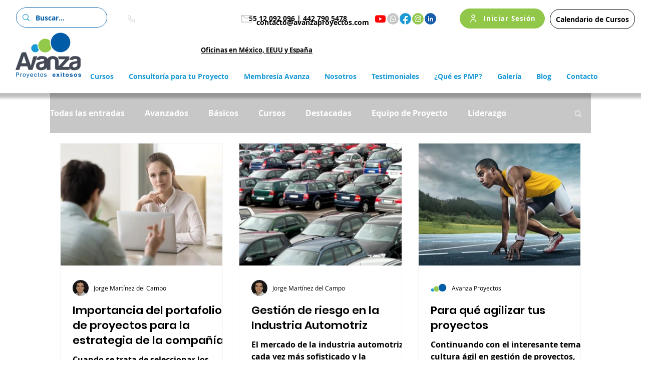

--- FILE ---
content_type: text/css; charset=utf-8
request_url: https://www.avanzaproyectos.com/_serverless/pro-gallery-css-v4-server/layoutCss?ver=2&id=pro-blog&items=0_5311_3541%7C0_3937_2461%7C0_5500_2945%7C0_3987_2746%7C0_8063_5375%7C0_6000_4000%7C0_444_278%7C0_1024_683%7C0_4320_4320&container=278_1040_1800.25_720&options=gallerySizeType:px%7CgallerySizePx:292%7CimageMargin:32%7CisRTL:false%7CgalleryLayout:2%7CtitlePlacement:SHOW_BELOW%7CcubeRatio:1.3333333333333333%7CisVertical:true%7CtextBoxHeight:350
body_size: -128
content:
#pro-gallery-pro-blog [data-hook="item-container"][data-idx="0"].gallery-item-container{opacity: 1 !important;display: block !important;transition: opacity .2s ease !important;top: 0px !important;left: 0px !important;right: auto !important;height: 594px !important;width: 325px !important;} #pro-gallery-pro-blog [data-hook="item-container"][data-idx="0"] .gallery-item-common-info-outer{height: 350px !important;} #pro-gallery-pro-blog [data-hook="item-container"][data-idx="0"] .gallery-item-common-info{height: 350px !important;width: 100% !important;} #pro-gallery-pro-blog [data-hook="item-container"][data-idx="0"] .gallery-item-wrapper{width: 325px !important;height: 244px !important;margin: 0 !important;} #pro-gallery-pro-blog [data-hook="item-container"][data-idx="0"] .gallery-item-content{width: 325px !important;height: 244px !important;margin: 0px 0px !important;opacity: 1 !important;} #pro-gallery-pro-blog [data-hook="item-container"][data-idx="0"] .gallery-item-hover{width: 325px !important;height: 244px !important;opacity: 1 !important;} #pro-gallery-pro-blog [data-hook="item-container"][data-idx="0"] .item-hover-flex-container{width: 325px !important;height: 244px !important;margin: 0px 0px !important;opacity: 1 !important;} #pro-gallery-pro-blog [data-hook="item-container"][data-idx="0"] .gallery-item-wrapper img{width: 100% !important;height: 100% !important;opacity: 1 !important;} #pro-gallery-pro-blog [data-hook="item-container"][data-idx="1"].gallery-item-container{opacity: 1 !important;display: block !important;transition: opacity .2s ease !important;top: 0px !important;left: 357px !important;right: auto !important;height: 594px !important;width: 326px !important;} #pro-gallery-pro-blog [data-hook="item-container"][data-idx="1"] .gallery-item-common-info-outer{height: 350px !important;} #pro-gallery-pro-blog [data-hook="item-container"][data-idx="1"] .gallery-item-common-info{height: 350px !important;width: 100% !important;} #pro-gallery-pro-blog [data-hook="item-container"][data-idx="1"] .gallery-item-wrapper{width: 326px !important;height: 244px !important;margin: 0 !important;} #pro-gallery-pro-blog [data-hook="item-container"][data-idx="1"] .gallery-item-content{width: 326px !important;height: 244px !important;margin: 0px 0px !important;opacity: 1 !important;} #pro-gallery-pro-blog [data-hook="item-container"][data-idx="1"] .gallery-item-hover{width: 326px !important;height: 244px !important;opacity: 1 !important;} #pro-gallery-pro-blog [data-hook="item-container"][data-idx="1"] .item-hover-flex-container{width: 326px !important;height: 244px !important;margin: 0px 0px !important;opacity: 1 !important;} #pro-gallery-pro-blog [data-hook="item-container"][data-idx="1"] .gallery-item-wrapper img{width: 100% !important;height: 100% !important;opacity: 1 !important;} #pro-gallery-pro-blog [data-hook="item-container"][data-idx="2"].gallery-item-container{opacity: 1 !important;display: block !important;transition: opacity .2s ease !important;top: 0px !important;left: 715px !important;right: auto !important;height: 594px !important;width: 325px !important;} #pro-gallery-pro-blog [data-hook="item-container"][data-idx="2"] .gallery-item-common-info-outer{height: 350px !important;} #pro-gallery-pro-blog [data-hook="item-container"][data-idx="2"] .gallery-item-common-info{height: 350px !important;width: 100% !important;} #pro-gallery-pro-blog [data-hook="item-container"][data-idx="2"] .gallery-item-wrapper{width: 325px !important;height: 244px !important;margin: 0 !important;} #pro-gallery-pro-blog [data-hook="item-container"][data-idx="2"] .gallery-item-content{width: 325px !important;height: 244px !important;margin: 0px 0px !important;opacity: 1 !important;} #pro-gallery-pro-blog [data-hook="item-container"][data-idx="2"] .gallery-item-hover{width: 325px !important;height: 244px !important;opacity: 1 !important;} #pro-gallery-pro-blog [data-hook="item-container"][data-idx="2"] .item-hover-flex-container{width: 325px !important;height: 244px !important;margin: 0px 0px !important;opacity: 1 !important;} #pro-gallery-pro-blog [data-hook="item-container"][data-idx="2"] .gallery-item-wrapper img{width: 100% !important;height: 100% !important;opacity: 1 !important;} #pro-gallery-pro-blog [data-hook="item-container"][data-idx="3"].gallery-item-container{opacity: 1 !important;display: block !important;transition: opacity .2s ease !important;top: 626px !important;left: 0px !important;right: auto !important;height: 594px !important;width: 325px !important;} #pro-gallery-pro-blog [data-hook="item-container"][data-idx="3"] .gallery-item-common-info-outer{height: 350px !important;} #pro-gallery-pro-blog [data-hook="item-container"][data-idx="3"] .gallery-item-common-info{height: 350px !important;width: 100% !important;} #pro-gallery-pro-blog [data-hook="item-container"][data-idx="3"] .gallery-item-wrapper{width: 325px !important;height: 244px !important;margin: 0 !important;} #pro-gallery-pro-blog [data-hook="item-container"][data-idx="3"] .gallery-item-content{width: 325px !important;height: 244px !important;margin: 0px 0px !important;opacity: 1 !important;} #pro-gallery-pro-blog [data-hook="item-container"][data-idx="3"] .gallery-item-hover{width: 325px !important;height: 244px !important;opacity: 1 !important;} #pro-gallery-pro-blog [data-hook="item-container"][data-idx="3"] .item-hover-flex-container{width: 325px !important;height: 244px !important;margin: 0px 0px !important;opacity: 1 !important;} #pro-gallery-pro-blog [data-hook="item-container"][data-idx="3"] .gallery-item-wrapper img{width: 100% !important;height: 100% !important;opacity: 1 !important;} #pro-gallery-pro-blog [data-hook="item-container"][data-idx="4"]{display: none !important;} #pro-gallery-pro-blog [data-hook="item-container"][data-idx="5"]{display: none !important;} #pro-gallery-pro-blog [data-hook="item-container"][data-idx="6"]{display: none !important;} #pro-gallery-pro-blog [data-hook="item-container"][data-idx="7"]{display: none !important;} #pro-gallery-pro-blog [data-hook="item-container"][data-idx="8"]{display: none !important;} #pro-gallery-pro-blog .pro-gallery-prerender{height:1845.25px !important;}#pro-gallery-pro-blog {height:1845.25px !important; width:1040px !important;}#pro-gallery-pro-blog .pro-gallery-margin-container {height:1845.25px !important;}#pro-gallery-pro-blog .pro-gallery {height:1845.25px !important; width:1040px !important;}#pro-gallery-pro-blog .pro-gallery-parent-container {height:1845.25px !important; width:1072px !important;}